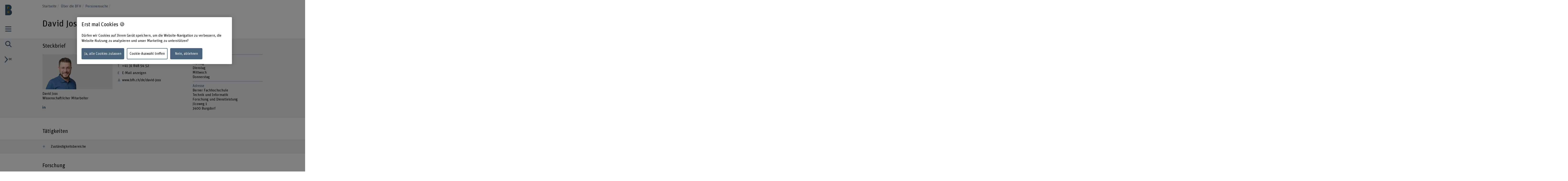

--- FILE ---
content_type: text/html;charset=UTF-8
request_url: https://www.bfh.ch/de/ueber-die-bfh/personen/2delkmpr3dtx/
body_size: 9004
content:
<!DOCTYPE html>
<html xml:lang="de" lang="de">
<head>
    <!-- OneTrust Cookies Consent Notice start for bfh.ch --><script type="text/javascript" src="https://cdn.cookielaw.org/consent/2e74eb50-813e-43c2-a388-3b13799d4776/OtAutoBlock.js"></script><script src="https://cdn.cookielaw.org/scripttemplates/otSDKStub.js" data-document-language="true" type="text/javascript" charset="UTF-8" data-domain-script="2e74eb50-813e-43c2-a388-3b13799d4776"></script><script type="text/javascript"> function OptanonWrapper () {  if(document.getElementById('onetrust-banner-sdk')) {    acceptBtn = document.getElementById('onetrust-accept-btn-handler');    var declineBtn = document.getElementById('onetrust-reject-all-handler');    var cookieSettingsBtn = document.getElementById('onetrust-pc-btn-handler');    var btnContainer = document.getElementById('onetrust-button-group');    btnContainer.append(acceptBtn || "", cookieSettingsBtn || "", declineBtn || "");  }}</script><!-- OneTrust Cookies Consent Notice end for bfh.ch -->



<script>
    (function (w, l) {
        w[l] = (w[l] || []);
        w[l].push({ 'departement': '' });
    })(window, 'dataLayer');
</script>

    <!-- Google Tag Manager -->
    <script>(function(w,d,s,l,i){w[l]=w[l]||[];w[l].push({'gtm.start':
                new Date().getTime(),event:'gtm.js'});var f=d.getElementsByTagName(s)[0],
                                                          j=d.createElement(s),dl=l!='dataLayer'?'&l='+l:'';j.async=true;j.src=
            'https://www.googletagmanager.com/gtm.js?id='+i+dl;f.parentNode.insertBefore(j
            ,f);
    })(window,document,'script','dataLayer','GTM-PG9RPGJ');</script>
    <!-- End Google Tag Manager -->
    <title>David Joss</title>
    <meta charset="utf-8"/>
    <meta name="viewport" content="width=device-width, initial-scale=1"/>
    <meta name="description" content=""/>
    <meta name="keywords" content=""/>
    <meta property="og:title" content="David Joss">
    <meta property="og:description" content="">
    <meta property="og:image" content="https://www.bfh.ch/.imaging/mte/bfh-theme/og-image-sharing/dam/people/j/jod2.jpg/jcr:content/jod2.jpg">
    <meta property="og:url" content="https://www.bfh.ch/de/ueber-die-bfh/personen/2delkmpr3dtx/">
    <meta property="og:type" content="website"/>

        <meta name="twitter:card" content="summary_large_image">
        <meta name="twitter:image" content="http://www.bfh.ch/.imaging/mte/bfh-theme/hero-hkb-lg-2x/dam/people/j/jod2.jpg/jcr:content/jod2.jpg">
    <meta name="twitter:site" content="@bfh_hesb"/>

    <link rel="canonical" href="https://www.bfh.ch/de/ueber-die-bfh/personen/2delkmpr3dtx/"/>

    <meta http-equiv="X-UA-Compatible" content="IE=11">

    <link rel="icon" type="image/png" sizes="16x16" href="/.resources/bfh-portal/webresources/resources/favicons/bfh-portal/favicon-16x16.png">
    <link rel="icon" type="image/png" sizes="32x32" href="/.resources/bfh-portal/webresources/resources/favicons/bfh-portal/favicon-32x32.png">
    <link rel="apple-touch-icon" href="/.resources/bfh-portal/webresources/resources/favicons/bfh-portal/apple-touch-icon.png">
    <link rel="icon" type="image/png" sizes="192x192" href="/.resources/bfh-portal/webresources/resources/favicons/bfh-portal/android-chrome-192x192.png">
    <link rel="icon" type="image/png" sizes="512x512" href="/.resources/bfh-portal/webresources/resources/favicons/bfh-portal/android-chrome-512x512.png">
    <link rel="manifest" href="/.resources/bfh-portal/webresources/resources/favicons/bfh-portal/site.webmanifest">

    <link rel="preload" href="/.resources/bfh-portal/webresources/resources/UnitRoundedPro.woff" as="font" type="font/woff2" crossorigin/>

    
<link rel="stylesheet" type="text/css" href="/.resources/bfh-portal/webresources/css/bfh-theme~2025-11-28-11-17-40-000~cache.css" media="all"/>
    

        <script src="/.resources/bfh-portal/webresources/js/scripts~2025-11-28-11-17-40-000~cache.js" defer></script>

            <link rel="alternate" hreflang="de" href="https://www.bfh.ch/de/ueber-die-bfh/personen/2delkmpr3dtx/"/>
            <link rel="alternate" hreflang="fr" href="https://www.bfh.ch/fr/la-bfh/personnes/2delkmpr3dtx/"/>
            <link rel="alternate" hreflang="en" href="https://www.bfh.ch/en/about-bfh/people/2delkmpr3dtx/"/>

</head>
<body class="page-detail-contact" data-t-name="PageController">

    <!-- Google Tag Manager (noscript) -->
    <noscript><iframe src="https://www.googletagmanager.com/ns.html?id=GTM-PG9RPGJ"
                      height="0" width="0"
                      style="display:none;visibility:hidden"></iframe></noscript>
    <!-- End Google Tag Manager (noscript) -->

<div data-t-name="AnchorNavigationController" class="hidden"></div>
<div data-t-name="WebshopController" class="hidden"></div>


<div class="comp-cockpit" data-t-name="Cockpit">
    <div class="cockpit-wrapper container">
        <div class="cockpit-header">
            <div class="cockpit-logo-wrapper">

<div class="comp-logo logo-home" data-t-name="Logo">
    <a href="https://www.bfh.ch/de/">
        <img loading="lazy" alt="Berner Fachhochschule" src="/dam/jcr:0d9ff345-1271-4195-9908-44f69806a035/Logo%20BFH_dunkler.svg">
    </a>
</div>

<div class="comp-logo logo-home logo-home--inverted" data-t-name="Logo">
    <a href="https://www.bfh.ch/de/">
        <img loading="lazy" alt="Berner Fachhochschule" src="/dam/jcr:5ff2c217-3912-47b0-a277-68de24042856/Logo%20BFH_weiss.svg">
    </a>
</div>

<div class="comp-logo logo-subpages" data-t-name="Logo">
    <a href="https://www.bfh.ch/de/">
        <img loading="lazy" alt="Berner Fachhochschule" src="/dam/jcr:eaa68853-a1f9-4198-a2a5-e19eae244092/bfh-logo.svg">
    </a>
</div>

<div class="comp-logo logo-subpages logo-subpages--inverted" data-t-name="Logo">
    <a href="https://www.bfh.ch/de/">
        <img loading="lazy" alt="Berner Fachhochschule" src="/dam/jcr:5555446e-64fa-4d32-bf72-265be4d6332c/BFH-Logo%20Dach%20weiss.svg">
    </a>
</div>
                
            </div>
        </div>
        <div class="comp-cockpit__actions-container">
            <div class="cockpit-actions">
                <div class="comp-cockpit-navigation" data-t-name="CockpitNavigation">
                    <ul class="nav nav-tabs" role="tablist">
    <li role="presentation" class="nav-item">
        <a href="#cockpit-navigation" aria-controls="cockpit-navigation" role="tab" data-toggle="tab">
            <i class="icon-meta_menu"></i>
        </a>
    </li>

<li role="presentation" class="nav-item">
    <a href="#cockpit-portal-search" aria-controls="cockpit-portal-search" role="tab" data-toggle="tab">
        <i class="icon-meta_search"></i>
    </a>
</li>
                    </ul>
                </div>
            </div>
            <div class="comp-language-navigation" data-t-name="LanguageNavigation">
                <a class="comp-language-navigation__toggle-button" href="#" aria-controls="" role="tab" data-toggle="tab">
                    <i class="icon-meta_dropdown-open"></i><div>de</div>
                </a>
                <div class="comp-language-navigation__lang-chooser hidden">
<div class="mole-link-list">
        <ul class="list-unstyled">
                <li>
                    <a href="https://www.bfh.ch/de/ueber-die-bfh/personen/2delkmpr3dtx/" class=" current" target="_self"  rel=" alternate" title="DE">DE</a>
                </li>
                <li>
                    <a href="https://www.bfh.ch/fr/la-bfh/personnes/2delkmpr3dtx/" class="" target="_self"  rel=" alternate" title="FR">FR</a>
                </li>
                <li>
                    <a href="https://www.bfh.ch/en/about-bfh/people/2delkmpr3dtx/" class="" target="_self"  rel=" alternate" title="EN">EN</a>
                </li>
        </ul>
</div>
                </div>
            </div>
        </div>
    </div>
    <div class="comp-cockpit-area tab-content">
    <div role="tabpanel" class="tab-pane" id="cockpit-navigation">
        <div class="comp-cockpit-navigation-group" data-t-name="CockpitNavigationGroup" data-state="{&quot;navigationGroup&quot;:[{&quot;id&quot;:&quot;cockpit-navigation-portal&quot;}],&quot;active&quot;:&quot;cockpit-navigation-portal&quot;}">
            <div>
                <ul class="nav nav-tabs" role="tablist">

<li role="presentation" class="nav-item">
    <a href="#cockpit-navigation-portal" class="nav-link active"
       aria-controls="cockpit-navigation-portal"
       role="tab" data-toggle="tab">
    Berner Fachhochschule
    </a>
</li>
                </ul>

                <div class="tab-content">

<div role="tabpanel" class="tab-pane active" id="cockpit-navigation-portal">

<div class="comp-menu" data-t-name="Menu" data-state="{&quot;entries&quot;:[{&quot;id&quot;:&quot;b302e6ba-f172-4e6b-b9a4-94f198693166&quot;,&quot;open&quot;:false},{&quot;id&quot;:&quot;1bde816b-a90f-432c-b6a1-ce43947c4412&quot;,&quot;open&quot;:false},{&quot;id&quot;:&quot;7160316d-8646-4958-b7c8-b5cf63a11ee1&quot;,&quot;open&quot;:false},{&quot;id&quot;:&quot;bd08a6f3-7797-493c-857b-e6c3181d489b&quot;,&quot;open&quot;:false},{&quot;id&quot;:&quot;6757b52b-b7f7-41b5-8a6a-359b3891ab1c&quot;,&quot;open&quot;:false},{&quot;id&quot;:&quot;d7bf6c21-ccc9-4015-969d-4c2ac024a0a1&quot;,&quot;open&quot;:false},{&quot;id&quot;:&quot;0cd84d53-2871-4262-a0c8-1245380fc4a4&quot;,&quot;open&quot;:false},{&quot;id&quot;:&quot;b302e6ba-f172-4e6b-b9a4-94f198693166-secondary-menu&quot;,&quot;open&quot;:false}]}">
        <div class="link-list-wrapper no-subnav" id="b302e6ba-f172-4e6b-b9a4-94f198693166">
            <div class="h3">
                <a href="https://www.bfh.ch/de/" title="Startseite">Startseite</a>
            </div>
        </div>
        <div class="link-list-wrapper" id="1bde816b-a90f-432c-b6a1-ce43947c4412">
            <div class="h3">
                <a href="https://www.bfh.ch/de/aktuell/" title="Aktuell">Aktuell</a>
            </div>
<div class="mole-link-list">
        <ul class="dropdown-collapsible-list collapse-content list-unstyled">
                <li>
                    <a href="https://www.bfh.ch/de/aktuell/" class="" target="_self"  title="Übersicht">Übersicht</a>
                </li>
                <li>
                    <a href="https://www.bfh.ch/de/aktuell/news/" class="" target="_self"  title="News + Storys">News + Storys</a>
                </li>
                <li>
                    <a href="https://www.bfh.ch/de/aktuell/veranstaltungen/" class="" target="_self"  title="Veranstaltungen">Veranstaltungen</a>
                </li>
                <li>
                    <a href="https://www.bfh.ch/de/aktuell/infoveranstaltungen/" class="" target="_self"  title="Infoveranstaltungen">Infoveranstaltungen</a>
                </li>
                <li>
                    <a href="https://www.bfh.ch/de/aktuell/magazine-blogs/" class="" target="_self"  title="Magazine, Blogs + Podcasts ">Magazine, Blogs + Podcasts </a>
                </li>
        </ul>
</div>
        </div>
        <div class="link-list-wrapper" id="7160316d-8646-4958-b7c8-b5cf63a11ee1">
            <div class="h3">
                <a href="https://www.bfh.ch/de/studium/" title="Studium">Studium</a>
            </div>
<div class="mole-link-list">
        <ul class="dropdown-collapsible-list collapse-content list-unstyled">
                <li>
                    <a href="https://www.bfh.ch/de/studium/" class="" target="_self"  title="Übersicht">Übersicht</a>
                </li>
                <li>
                    <a href="https://www.bfh.ch/de/studium/alle-studiengaenge/" class="" target="_self"  title="Alle Studiengänge">Alle Studiengänge</a>
                </li>
                <li>
                    <a href="https://www.bfh.ch/de/studium/bachelor-studiengaenge/" class="" target="_self"  title="Bachelor-Studiengänge">Bachelor-Studiengänge</a>
                </li>
                <li>
                    <a href="https://www.bfh.ch/de/studium/master-studiengaenge/" class="" target="_self"  title="Master-Studiengänge">Master-Studiengänge</a>
                </li>
                <li>
                    <a href="https://www.bfh.ch/de/studium/vorkurse-passerelle/" class="" target="_self"  title="Vorkurse + Passerelle">Vorkurse + Passerelle</a>
                </li>
                <li>
                    <a href="https://www.bfh.ch/de/studium/international-studieren/" class="" target="_self"  title="International studieren">International studieren</a>
                </li>
                <li>
                    <a href="https://www.bfh.ch/de/studium/ueber-das-studium/" class="" target="_self"  title="Über das Studium">Über das Studium</a>
                </li>
                <li>
                    <a href="https://www.bfh.ch/de/studium/studium-leben/" class="" target="_self"  title="Studium + Leben">Studium + Leben</a>
                </li>
                <li>
                    <a href="https://www.bfh.ch/de/studium/zusatzzertifikate/" class="" target="_self"  title="BFH diagonal + Zusatzzertifikate">BFH diagonal + Zusatzzertifikate</a>
                </li>
        </ul>
</div>
        </div>
        <div class="link-list-wrapper" id="bd08a6f3-7797-493c-857b-e6c3181d489b">
            <div class="h3">
                <a href="https://www.bfh.ch/de/weiterbildung/" title="Weiterbildung">Weiterbildung</a>
            </div>
<div class="mole-link-list">
        <ul class="dropdown-collapsible-list collapse-content list-unstyled">
                <li>
                    <a href="https://www.bfh.ch/de/weiterbildung/" class="" target="_self"  title="Übersicht">Übersicht</a>
                </li>
                <li>
                    <a href="https://www.bfh.ch/de/weiterbildung/cas/" class="" target="_self"  title="CAS">CAS</a>
                </li>
                <li>
                    <a href="https://www.bfh.ch/de/weiterbildung/das/" class="" target="_self"  title="DAS">DAS</a>
                </li>
                <li>
                    <a href="https://www.bfh.ch/de/weiterbildung/emba-mas/" class="" target="_self"  title="MAS + EMBA">MAS + EMBA</a>
                </li>
                <li>
                    <a href="https://www.bfh.ch/de/weiterbildung/fachkurse-sas/" class="" target="_self"  title="Fachkurse + SAS">Fachkurse + SAS</a>
                </li>
                <li>
                    <a href="https://www.bfh.ch/de/weiterbildung/kurse-studienreisen/" class="" target="_self"  title="Kurse + Studienreisen">Kurse + Studienreisen</a>
                </li>
                <li>
                    <a href="https://www.bfh.ch/de/weiterbildung/ueber-die-weiterbildung/" class="" target="_self"  title="Über die Weiterbildung">Über die Weiterbildung</a>
                </li>
                <li>
                    <a href="https://www.bfh.ch/de/weiterbildung/alle-weiterbildungen/" class="" target="_self"  title="Alle Weiterbildungen">Alle Weiterbildungen</a>
                </li>
        </ul>
</div>
        </div>
        <div class="link-list-wrapper" id="6757b52b-b7f7-41b5-8a6a-359b3891ab1c">
            <div class="h3">
                <a href="https://www.bfh.ch/de/forschung-dienstleistungen/" title="Forschung + Dienstleistungen">Forschung + Dienstleistungen</a>
            </div>
<div class="mole-link-list">
        <ul class="dropdown-collapsible-list collapse-content list-unstyled">
                <li>
                    <a href="https://www.bfh.ch/de/forschung-dienstleistungen/" class="" target="_self"  title="Übersicht">Übersicht</a>
                </li>
                <li>
                    <a href="https://www.bfh.ch/de/forschung-dienstleistungen/forschungsbereiche/" class="" target="_self"  title="Forschungsbereiche">Forschungsbereiche</a>
                </li>
                <li>
                    <a href="https://www.bfh.ch/de/forschung-dienstleistungen/forschungszusammenarbeit/" class="" target="_self"  title="Forschungszusammenarbeit">Forschungszusammenarbeit</a>
                </li>
                <li>
                    <a href="https://www.bfh.ch/de/forschung-dienstleistungen/projekte/" class="" target="_self"  title="Projekte">Projekte</a>
                </li>
                <li>
                    <a href="https://www.bfh.ch/de/forschung-dienstleistungen/publikationen/" class="" target="_self"  title="Publikationen">Publikationen</a>
                </li>
                <li>
                    <a href="https://www.bfh.ch/de/forschung-dienstleistungen/forschungsreport/" class="" target="_self"  title="Forschungsreport">Forschungsreport</a>
                </li>
                <li>
                    <a href="https://www.bfh.ch/de/forschung-dienstleistungen/internationale-forschung/" class="" target="_self"  title="Internationale Forschung">Internationale Forschung</a>
                </li>
                <li>
                    <a href="https://www.bfh.ch/de/forschung-dienstleistungen/forschungsleitlinien/" class="" target="_self"  title="Forschungsleitlinien">Forschungsleitlinien</a>
                </li>
                <li>
                    <a href="https://www.bfh.ch/de/forschung-dienstleistungen/entrepreneurship/" class="" target="_self"  title="Entrepreneurship">Entrepreneurship</a>
                </li>
                <li>
                    <a href="https://www.bfh.ch/de/forschung-dienstleistungen/dienstleistungen/" class="" target="_self"  title="Dienstleistungen">Dienstleistungen</a>
                </li>
        </ul>
</div>
        </div>
        <div class="link-list-wrapper" id="d7bf6c21-ccc9-4015-969d-4c2ac024a0a1">
            <div class="h3">
                <a href="https://www.bfh.ch/de/strategische-themenfelder/" title="Strategische Themenfelder">Strategische Themenfelder</a>
            </div>
<div class="mole-link-list">
        <ul class="dropdown-collapsible-list collapse-content list-unstyled">
                <li>
                    <a href="https://www.bfh.ch/de/strategische-themenfelder/" class="" target="_self"  title="Übersicht">Übersicht</a>
                </li>
                <li>
                    <a href="https://www.bfh.ch/de/strategische-themenfelder/digitalisierung/" class="" target="_self"  title="Humane Digitale Transformation">Humane Digitale Transformation</a>
                </li>
                <li>
                    <a href="https://www.bfh.ch/de/strategische-themenfelder/caring-society/" class="" target="_self"  title="Caring Society">Caring Society</a>
                </li>
                <li>
                    <a href="https://www.bfh.ch/de/strategische-themenfelder/nachhaltigkeit/" class="" target="_self"  title="Nachhaltige Entwicklung">Nachhaltige Entwicklung</a>
                </li>
        </ul>
</div>
        </div>
        <div class="link-list-wrapper" id="0cd84d53-2871-4262-a0c8-1245380fc4a4">
            <div class="h3">
                <a href="https://www.bfh.ch/de/ueber-die-bfh/" title="Über die BFH">Über die BFH</a>
            </div>
<div class="mole-link-list">
        <ul class="dropdown-collapsible-list collapse-content list-unstyled">
                <li>
                    <a href="https://www.bfh.ch/de/ueber-die-bfh/" class="" target="_self"  title="Übersicht">Übersicht</a>
                </li>
                <li>
                    <a href="https://www.bfh.ch/de/ueber-die-bfh/personensuche/" class="" target="_self"  title="Personensuche">Personensuche</a>
                </li>
                <li>
                    <a href="https://www.bfh.ch/de/ueber-die-bfh/engagierte-hochschule/" class="" target="_self"  title="Eine engagierte Hochschule">Eine engagierte Hochschule</a>
                </li>
                <li>
                    <a href="https://www.bfh.ch/de/ueber-die-bfh/profil-werte/" class="" target="_self"  title="Profil + Werte">Profil + Werte</a>
                </li>
                <li>
                    <a href="https://www.bfh.ch/de/ueber-die-bfh/leitung-organisation/" class="" target="_self"  title="Leitung, Organisation + Rechtliche Grundlagen">Leitung, Organisation + Rechtliche Grundlagen</a>
                </li>
                <li>
                    <a href="https://www.bfh.ch/de/ueber-die-bfh/strategie-2023-2026/" class="" target="_self"  title="Strategie 2023 - 2026">Strategie 2023 - 2026</a>
                </li>
                <li>
                    <a href="https://www.bfh.ch/de/ueber-die-bfh/zahlen-und-fakten/" class="" target="_self"  title="Zahlen + Fakten">Zahlen + Fakten</a>
                </li>
                <li>
                    <a href="https://www.bfh.ch/de/ueber-die-bfh/standorte-infrastruktur/" class="" target="_self"  title="Standorte + Infrastruktur">Standorte + Infrastruktur</a>
                </li>
                <li>
                    <a href="https://www.bfh.ch/de/ueber-die-bfh/karriere/" class="" target="_self"  title="Karriere">Karriere</a>
                </li>
                <li>
                    <a href="https://www.bfh.ch/de/ueber-die-bfh/service-beratung/" class="" target="_self"  title="Service + Beratung">Service + Beratung</a>
                </li>
                <li>
                    <a href="https://www.bfh.ch/de/ueber-die-bfh/login/" class="" target="_self"  title="Login">Login</a>
                </li>
        </ul>
</div>
        </div>
        <div class="link-list-wrapper" id="b302e6ba-f172-4e6b-b9a4-94f198693166-secondary-menu">
            <div class="h3">
                <a href="https://www.bfh.ch/de/" title="Departemente">Departemente</a>
            </div>
<div class="mole-link-list">
        <ul class="dropdown-collapsible-list collapse-content list-unstyled">
                <li>
                    <a href="https://www.bfh.ch/ahb/de/" class="internal-link" target="_self"  title="Architektur, Holz und Bau">Architektur, Holz und Bau</a>
                </li>
                <li>
                    <a href="https://www.bfh.ch/gesundheit/de/" class="internal-link" target="_self"  title="Gesundheit">Gesundheit</a>
                </li>
                <li>
                    <a href="https://www.bfh.ch/hafl/de/" class="internal-link" target="_self"  title="Hochschule für Agrar-, Forst- und Lebensmittelwissenschaften BFH-HAFL">Hochschule für Agrar-, Forst- und Lebensmittelwissenschaften BFH-HAFL</a>
                </li>
                <li>
                    <a href="https://www.hkb.bfh.ch/de/" class="internal-link" target="_self"  title="Hochschule der Künste Bern">Hochschule der Künste Bern</a>
                </li>
                <li>
                    <a href="https://www.bfh.ch/soziale-arbeit/de/" class="internal-link" target="_self"  title="Soziale Arbeit">Soziale Arbeit</a>
                </li>
                <li>
                    <a href="https://www.bfh.ch/ti/de/" class="internal-link" target="_self"  title="Technik und Informatik">Technik und Informatik</a>
                </li>
                <li>
                    <a href="https://www.bfh.ch/wirtschaft/de/" class="internal-link" target="_self"  title="Wirtschaft">Wirtschaft</a>
                </li>
                <li>
                    <a href="https://www.bfh.ch/ehsm/de/" class="internal-link" target="_self"  title="Eidgenössische Hochschule für Sport Magglingen EHSM">Eidgenössische Hochschule für Sport Magglingen EHSM</a>
                </li>
        </ul>
</div>
        </div>
</div>
    <div class="comp-quick-links-menu">
        <div class="link-list">
            
<div class="mole-link-list">
        <ul class="list-unstyled">
                <li>
                    <a href="https://www.bfh.ch/de/ueber-die-bfh/karriere/jobs/" class="internal-link" target="_self"  title="Jobs">Jobs</a>
                </li>
                <li>
                    <a href="https://www.bfh.ch/de/ueber-die-bfh/standorte-infrastruktur/standorte/kontakt/" class="internal-link" target="_self"  title="Kontakt">Kontakt</a>
                </li>
                <li>
                    <a href="https://www.bfh.ch/de/ueber-die-bfh/login/" class="internal-link" target="_self"  title="Login">Login</a>
                </li>
                <li>
                    <a href="https://www.bfh.ch/de/ueber-die-bfh/standorte-infrastruktur/standorte/" class="internal-link" target="_self"  title="Standorte">Standorte</a>
                </li>
                <li>
                    <a href="https://www.bfh.ch/de/ueber-die-bfh/standorte-infrastruktur/bibliotheken/" class="internal-link" target="_self"  title="BFH-Hochschulbibliothek">BFH-Hochschulbibliothek</a>
                </li>
                <li>
                    <a href="https://www.bfh.ch/de/ueber-die-bfh/service-beratung/it-support-services/" class="internal-link" target="_self"  title="IT-Informationen">IT-Informationen</a>
                </li>
                <li>
                    <a href="https://www.bfh.ch/de/forschung-dienstleistungen/forschungsbereiche/swiss-center-for-care-at-home/" class="internal-link" target="_self"  title="Swiss Center for Care@home">Swiss Center for Care@home</a>
                </li>
                <li>
                    <a href="https://www.alumni.bfh.ch" class="external-link" target="_blank"  rel=" noopener" title="Alumni BFH">Alumni BFH</a>
                </li>
                <li>
                    <a href="https://www.bfh.ch/de/medien/" class="internal-link" target="_self"  title="Medien">Medien</a>
                </li>
                <li>
                    <a href="https://www.bfh.ch/de/ueber-die-bfh/profil-werte/globales-engagement/" class="internal-link" target="_self"  title="Globales Engagement">Globales Engagement</a>
                </li>
        </ul>
</div>
        </div>
    </div>
    <div class="comp-social-links-menu">
        <ul class="social-links list-unstyled">
            <li>
                <a href="https://www.facebook.com/bernerfachhochschule" title="Facebook" target="_blank" rel="noopener"><i class="icon-facebook" aria-hidden="true"></i>
                    <span class="sr-only">Facebook</span>
                </a>
            </li>
            <li>
                <a href="https://www.instagram.com/berner_fachhochschule/" title="Instagram" target="_blank" rel="noopener"><i class="icon-instagram" aria-hidden="true"></i>
                    <span class="sr-only">Instagram</span>
                </a>
            </li>
            <li>
                <a href="https://twitter.com/bfh_hesb" title="Twitter" target="_blank" rel="noopener"><i class="icon-twitter" aria-hidden="true"></i>
                    <span class="sr-only">Twitter</span>
                </a>
            </li>
            <li>
                <a href="https://www.youtube.com/user/BernerFachhochschule" title="YouTube" target="_blank" rel="noopener"><i class="icon-youtube" aria-hidden="true"></i>
                    <span class="sr-only">YouTube</span>
                </a>
            </li>
            <li>
                <a href="https://ch.linkedin.com/school/berner-fachhochschule-bfh/" title="LinkedIn" target="_blank" rel="noopener"><i class="icon-linkedin" aria-hidden="true"></i>
                    <span class="sr-only">LinkedIn</span>
                </a>
            </li>
        </ul>
        
    </div>
</div>
                </div>
            </div>
        </div>
    </div>

<div role="tabpanel" class="tab-pane" id="cockpit-portal-search">

    <div class="comp-cockpit-search" data-t-name="CockpitSearch">
        <form action="/de/suche/" method="get" class="form-group">
            <label class="sr-only" for="query">Suchbegriff eingeben</label>
            <div class="input-wrapper">
                <input class="form-control" placeholder="Suchbegriff eingeben" type="search" name="query"/>
    <button class="clear-button btn" type="button"><i class="icon-operate_close" aria-hidden="true"><span class="sr-only">Suchbegriff löschen</span></i></button>
                <button class="btn submit disabled" type="submit" disabled>
                    <i class="icon-meta_search">
                        <span class="sr-only">frontend.search.sendSearch</span>
                    </i>
                </button>
            </div>
        </form>
    </div>
</div>
    </div>
    <div class="cockpit-overlay"></div>
</div>


<div class="main container" role="main"
         data-colorswitch="true"
         data-colorthreshold="40">



    <div class="comp-navigation-bar" data-t-name="NavigationBar">
        <div class="navigation-bar-wrapper">
<div class="comp-breadcrumb" data-t-name="Breadcrumb" data-aria-label-placeholder="Alle Breadcrumbs anzeigen">
    <ol class="breadcrumb">
            <li class="breadcrumb-item">
                <a href="https://www.bfh.ch/de/">
            Startseite
                </a>
            </li>
            <li class="breadcrumb-item">
                <a href="https://www.bfh.ch/de/ueber-die-bfh/">
            Über die BFH
                </a>
            </li>
            <li class="breadcrumb-item">
                <a href="https://www.bfh.ch/de/ueber-die-bfh/personensuche/">
            Personensuche
                </a>
            </li>
            <li class="breadcrumb-item active">
                
            
                
            </li>
    </ol>
</div>
        </div>
    </div>


    <div class="mole-page-header">
        <div class="page-header__anchor-links">

<div class="comp-sticky-button-anchorlinks" data-t-name="StickyButtonAnchorlinks" data-anchor-navigation-top="Einführung">
    <div class="sticky-button">
        <div class="sticky-button-link">
            <span class="sr-only">Inhaltsverzeichnis ansehen</span>
            <span data-anchor-label="Inhaltsverzeichnis ansehen" class="current-anchor">Inhaltsverzeichnis ansehen</span>
            <div class="sticky-button-content"></div>
        </div>
    </div>
</div>
        </div>


                    <h1>David Joss
                    </h1>
    </div>




    <div class="comp-profile-contact bg-gray">
        <h2 id="anchor-profile-contact" data-anchor-title="Steckbrief">Steckbrief</h2>
        <div class="row">
            <div class="col-xs-12 col-sm-6 col-md-6 col-lg-4 col-xl-4">
    <div class="comp-image image">
        
            <figure>
    <picture>
          <source srcset="/.imaging/mte/bfh-theme/profile-xxl/dam/people/j/jod2.jpg/jcr:content/jod2.jpg, /.imaging/mte/bfh-theme/profile-xxl-2x/dam/people/j/jod2.jpg/jcr:content/jod2.jpg 2x" media="(min-width: 2561px)">
        <source srcset="/.imaging/mte/bfh-theme/profile-xl/dam/people/j/jod2.jpg/jcr:content/jod2.jpg, /.imaging/mte/bfh-theme/profile-xl-2x/dam/people/j/jod2.jpg/jcr:content/jod2.jpg 2x" media="(min-width: 1878px)">
        <source srcset="/.imaging/mte/bfh-theme/profile-lg/dam/people/j/jod2.jpg/jcr:content/jod2.jpg, /.imaging/mte/bfh-theme/profile-lg-2x/dam/people/j/jod2.jpg/jcr:content/jod2.jpg 2x" media="(min-width: 1280px)">
        <source srcset="/.imaging/mte/bfh-theme/profile-md/dam/people/j/jod2.jpg/jcr:content/jod2.jpg, /.imaging/mte/bfh-theme/profile-md-2x/dam/people/j/jod2.jpg/jcr:content/jod2.jpg 2x" media="(min-width: 881px)">
        <source srcset="/.imaging/mte/bfh-theme/profile-sm/dam/people/j/jod2.jpg/jcr:content/jod2.jpg, /.imaging/mte/bfh-theme/profile-sm-2x/dam/people/j/jod2.jpg/jcr:content/jod2.jpg 2x" media="(min-width: 601px)">
        <source srcset="/.imaging/mte/bfh-theme/profile-xs/dam/people/j/jod2.jpg/jcr:content/jod2.jpg, /.imaging/mte/bfh-theme/profile-xs-2x/dam/people/j/jod2.jpg/jcr:content/jod2.jpg 2x" media="(min-width: 409px)">
        <source srcset="/.imaging/mte/bfh-theme/profile-xxs/dam/people/j/jod2.jpg/jcr:content/jod2.jpg, /.imaging/mte/bfh-theme/profile-xxs-2x/dam/people/j/jod2.jpg/jcr:content/jod2.jpg 2x" media="(min-width: 320px)">
        <img class="img-fluid" loading="lazy" src="/.imaging/mte/bfh-theme/profile-xxs/dam/people/j/jod2.jpg/jcr:content/jod2.jpg" alt="" >
    </picture>
            </figure>
            
    </div>
                <p>
                        <span class="name">
                            David Joss
                        </span>
                    Wissenschaftlicher Mitarbeiter
                </p>
                    <ul class="social-links list-unstyled">
                            <li>
                                <a href="https://www.linkedin.com/in/david-joss-aa8770218/" title="LinkedIn">
                                    <i class="icon-linkedin" aria-hidden="true"></i>
                                </a>
                            </li>
                    </ul>
            </div>
            <div class="col-xs-12 col-sm-6 col-md-6 col-lg-4 col-xl-4">
                <div class="link-list-wrapper">
                        <h3>Kontakt</h3>
                        <ul class="list-unstyled">
                                <li>
                                    <a href="tel:+41318485452">
                                        <i class="icon-link_phone" aria-hidden="true"></i>
                                        <span>+41 31 848 54 52</span>
                                    </a>
                                </li>
                                <li>
    <div data-t-name="ObfuscatedEmail" data-url="/obfuscateemail" data-scrambled="[base64]" data-link="true">
            <a class="obfuscated" href="#">
                <i class="icon-link_email" aria-hidden="true"></i>
                <span>E-Mail anzeigen</span>
            </a>
    </div>
                                </li>
                                <li>
                                        <a href="/de/david-joss" title="Link zum Profil von David Joss">
                                            <i class="icon-person" aria-hidden="true"></i>
                                            <span>www.bfh.ch/de/david-joss</span>
                                        </a>
                                </li>
                        </ul>
                </div>
            </div>
            <div class="col-xs-12 col-sm-6 col-md-6 col-lg-4 col-xl-4">
<div class="mole-infolist">
    <ul class="list-unstyled">
    <li>
        <span class="infolist-title">Präsenzzeit</span>
            Montag<br>Dienstag<br>Mittwoch<br>Donnerstag
    </li>
    <li>
        <span class="infolist-title">Adresse</span>
            Berner Fachhochschule<br>
            Technik und Informatik<br>
            Forschung und Dienstleistung<br>
            Jlcoweg 1<br>
            3400 Burgdorf
    </li>
    </ul>
</div>
            </div>
        </div>
    </div>

    <div class="comp-contact-details">
        <h2 class="intertitle">Tätigkeiten</h2>
    
    <div class="comp-accordion"
         role="tablist"
         id="id-4e5f433d-1d7c-4390-abf1-110e08ebcfa3-activities"
         aria-multiselectable="true"
         data-t-name="Accordion"
         data-state="{&quot;panels&quot;:[{&quot;id&quot;:&quot;id-4e5f433d-1d7c-4390-abf1-110e08ebcfa3-activities-activities-sectors&quot;,&quot;expanded&quot;:false}]}"
         >
    <div class="comp-accordion-panel card">
        <span class="accordion-separator-before" aria-hidden="true"></span>
        <h2 class="card-header" role="tab" id="id-4e5f433d-1d7c-4390-abf1-110e08ebcfa3-activities-heading-activities-sectors">
            <a href="#id-4e5f433d-1d7c-4390-abf1-110e08ebcfa3-activities-heading-activities-sectors"
               role="button"
               class="accordion-title collapsed"
               data-toggle="collapse"
               data-target="#id-4e5f433d-1d7c-4390-abf1-110e08ebcfa3-activities-activities-sectors"
               aria-expanded="false"
               aria-controls="id-4e5f433d-1d7c-4390-abf1-110e08ebcfa3-activities-activities-sectors">
                Zuständigkeitsbereiche
            </a>
        </h2>
        <div id="id-4e5f433d-1d7c-4390-abf1-110e08ebcfa3-activities-activities-sectors" class="collapse card-body" data-parent="#id-4e5f433d-1d7c-4390-abf1-110e08ebcfa3-activities" role="tabpanel" aria-labelledby="id-4e5f433d-1d7c-4390-abf1-110e08ebcfa3-activities-heading-activities-sectors">
                    <div class="comp-rich-text"><ul><li><p>Forschungs- und Innovationsprojekte im Bereich PV-Wechselrichter und PV-Leistungselektronik</p></li><li><p>Leitung Forschungsgruppe PV-Wechselrichter</p></li><li><p>Leitung PV-Wechselrichter Testlabor</p></li></ul></div>
        </div>
        <span class="accordion-separator-after" aria-hidden="true"></span>
    </div>
    </div>
        <h2 class="intertitle">Forschung</h2>
    
    <div class="comp-accordion"
         role="tablist"
         id="id-4e5f433d-1d7c-4390-abf1-110e08ebcfa3-research"
         aria-multiselectable="true"
         data-t-name="Accordion"
         data-state="{&quot;panels&quot;:[{&quot;id&quot;:&quot;id-4e5f433d-1d7c-4390-abf1-110e08ebcfa3-research-research-fields&quot;,&quot;expanded&quot;:false},{&quot;id&quot;:&quot;id-4e5f433d-1d7c-4390-abf1-110e08ebcfa3-research-research-focus-areas&quot;,&quot;expanded&quot;:false}]}"
         >
    <div class="comp-accordion-panel card">
        <span class="accordion-separator-before" aria-hidden="true"></span>
        <h2 class="card-header" role="tab" id="id-4e5f433d-1d7c-4390-abf1-110e08ebcfa3-research-heading-research-fields">
            <a href="#id-4e5f433d-1d7c-4390-abf1-110e08ebcfa3-research-heading-research-fields"
               role="button"
               class="accordion-title collapsed"
               data-toggle="collapse"
               data-target="#id-4e5f433d-1d7c-4390-abf1-110e08ebcfa3-research-research-fields"
               aria-expanded="false"
               aria-controls="id-4e5f433d-1d7c-4390-abf1-110e08ebcfa3-research-research-fields">
                Fachgebiete
            </a>
        </h2>
        <div id="id-4e5f433d-1d7c-4390-abf1-110e08ebcfa3-research-research-fields" class="collapse card-body" data-parent="#id-4e5f433d-1d7c-4390-abf1-110e08ebcfa3-research" role="tabpanel" aria-labelledby="id-4e5f433d-1d7c-4390-abf1-110e08ebcfa3-research-heading-research-fields">
                    <div class="comp-rich-text"><ul><li><p>PV-Wechselrichter</p></li><li><p>PV-Leistungselektronik</p></li></ul></div>
        </div>
        <span class="accordion-separator-after" aria-hidden="true"></span>
    </div>
    <div class="comp-accordion-panel card">
        <span class="accordion-separator-before" aria-hidden="true"></span>
        <h2 class="card-header" role="tab" id="id-4e5f433d-1d7c-4390-abf1-110e08ebcfa3-research-heading-research-focus-areas">
            <a href="#id-4e5f433d-1d7c-4390-abf1-110e08ebcfa3-research-heading-research-focus-areas"
               role="button"
               class="accordion-title collapsed"
               data-toggle="collapse"
               data-target="#id-4e5f433d-1d7c-4390-abf1-110e08ebcfa3-research-research-focus-areas"
               aria-expanded="false"
               aria-controls="id-4e5f433d-1d7c-4390-abf1-110e08ebcfa3-research-research-focus-areas">
                Schwerpunkte
            </a>
        </h2>
        <div id="id-4e5f433d-1d7c-4390-abf1-110e08ebcfa3-research-research-focus-areas" class="collapse card-body" data-parent="#id-4e5f433d-1d7c-4390-abf1-110e08ebcfa3-research" role="tabpanel" aria-labelledby="id-4e5f433d-1d7c-4390-abf1-110e08ebcfa3-research-heading-research-focus-areas">
                    <div class="comp-rich-text"><ul><li><p>Netzanschluss- und Netzintegration von PV-Anlagen</p></li><li><p>Systemeffizienz, -verlässlichkeit und -sicherheit</p></li></ul></div>
        </div>
        <span class="accordion-separator-after" aria-hidden="true"></span>
    </div>
    </div>
        <h2 class="intertitle">Lebenslauf</h2>
    
    <div class="comp-accordion"
         role="tablist"
         id="id-4e5f433d-1d7c-4390-abf1-110e08ebcfa3-curriculum-vitae"
         aria-multiselectable="true"
         data-t-name="Accordion"
         data-state="{&quot;panels&quot;:[{&quot;id&quot;:&quot;id-4e5f433d-1d7c-4390-abf1-110e08ebcfa3-curriculum-vitae-curriculum-vitae-prof-exp&quot;,&quot;expanded&quot;:false},{&quot;id&quot;:&quot;id-4e5f433d-1d7c-4390-abf1-110e08ebcfa3-curriculum-vitae-curriculum-vitae-education&quot;,&quot;expanded&quot;:false}]}"
         >
    <div class="comp-accordion-panel card">
        <span class="accordion-separator-before" aria-hidden="true"></span>
        <h2 class="card-header" role="tab" id="id-4e5f433d-1d7c-4390-abf1-110e08ebcfa3-curriculum-vitae-heading-curriculum-vitae-prof-exp">
            <a href="#id-4e5f433d-1d7c-4390-abf1-110e08ebcfa3-curriculum-vitae-heading-curriculum-vitae-prof-exp"
               role="button"
               class="accordion-title collapsed"
               data-toggle="collapse"
               data-target="#id-4e5f433d-1d7c-4390-abf1-110e08ebcfa3-curriculum-vitae-curriculum-vitae-prof-exp"
               aria-expanded="false"
               aria-controls="id-4e5f433d-1d7c-4390-abf1-110e08ebcfa3-curriculum-vitae-curriculum-vitae-prof-exp">
                Berufserfahrung
            </a>
        </h2>
        <div id="id-4e5f433d-1d7c-4390-abf1-110e08ebcfa3-curriculum-vitae-curriculum-vitae-prof-exp" class="collapse card-body" data-parent="#id-4e5f433d-1d7c-4390-abf1-110e08ebcfa3-curriculum-vitae" role="tabpanel" aria-labelledby="id-4e5f433d-1d7c-4390-abf1-110e08ebcfa3-curriculum-vitae-heading-curriculum-vitae-prof-exp">
                    <div class="comp-rich-text"><ul><li>2022-heute	Leitung Forschungsgruppe PV-Wechselrichter	PV-Labor Berner Fachhochschule BFH</li><li>2021-2022	Wissenschaftlicher Mitarbeiter	Photovoltaiklabor Berner Fachhochschule BFH</li><li>2019-2021	Leiter Mess- und Steuertechnik	Genossenschaft Elektra, Jegenstorf</li><li>2018-2019	Fachspezialist Smart Grid	Genossenschaft Elektra, Jegenstorf</li><li>2014-2018	Leiter Fachbereich Photovoltaik	Hassler Energia AG</li></ul></div>
        </div>
        <span class="accordion-separator-after" aria-hidden="true"></span>
    </div>
    <div class="comp-accordion-panel card">
        <span class="accordion-separator-before" aria-hidden="true"></span>
        <h2 class="card-header" role="tab" id="id-4e5f433d-1d7c-4390-abf1-110e08ebcfa3-curriculum-vitae-heading-curriculum-vitae-education">
            <a href="#id-4e5f433d-1d7c-4390-abf1-110e08ebcfa3-curriculum-vitae-heading-curriculum-vitae-education"
               role="button"
               class="accordion-title collapsed"
               data-toggle="collapse"
               data-target="#id-4e5f433d-1d7c-4390-abf1-110e08ebcfa3-curriculum-vitae-curriculum-vitae-education"
               aria-expanded="false"
               aria-controls="id-4e5f433d-1d7c-4390-abf1-110e08ebcfa3-curriculum-vitae-curriculum-vitae-education">
                Bildungsweg
            </a>
        </h2>
        <div id="id-4e5f433d-1d7c-4390-abf1-110e08ebcfa3-curriculum-vitae-curriculum-vitae-education" class="collapse card-body" data-parent="#id-4e5f433d-1d7c-4390-abf1-110e08ebcfa3-curriculum-vitae" role="tabpanel" aria-labelledby="id-4e5f433d-1d7c-4390-abf1-110e08ebcfa3-curriculum-vitae-heading-curriculum-vitae-education">
                    <div class="comp-rich-text"><ul><li>2012-2014	Master of Science in Engineering, Energy and Environment	Berner Fachhochschule BFH</li><li>2006-2009	Bachelor of Science in Electrical Engineering	Berner Fachhochschule BFH</li></ul></div>
        </div>
        <span class="accordion-separator-after" aria-hidden="true"></span>
    </div>
    </div>

            <h2 class="intertitle">Projekte</h2>


    
    <div class="comp-accordion"
         role="tablist"
         id="id-4e5f433d-1d7c-4390-abf1-110e08ebcfa3-projects"
         aria-multiselectable="true"
         data-t-name="Accordion"
         data-state="{&quot;panels&quot;:[{&quot;id&quot;:&quot;id-4e5f433d-1d7c-4390-abf1-110e08ebcfa3-projects-projects-current&quot;,&quot;expanded&quot;:false}]}"
         >
    <div class="comp-accordion-panel card">
        <span class="accordion-separator-before" aria-hidden="true"></span>
        <h2 class="card-header" role="tab" id="id-4e5f433d-1d7c-4390-abf1-110e08ebcfa3-projects-heading-projects-current">
            <a href="#id-4e5f433d-1d7c-4390-abf1-110e08ebcfa3-projects-heading-projects-current"
               role="button"
               class="accordion-title collapsed"
               data-toggle="collapse"
               data-target="#id-4e5f433d-1d7c-4390-abf1-110e08ebcfa3-projects-projects-current"
               aria-expanded="false"
               aria-controls="id-4e5f433d-1d7c-4390-abf1-110e08ebcfa3-projects-projects-current">
                Weitere Projekte
            </a>
        </h2>
        <div id="id-4e5f433d-1d7c-4390-abf1-110e08ebcfa3-projects-projects-current" class="collapse card-body" data-parent="#id-4e5f433d-1d7c-4390-abf1-110e08ebcfa3-projects" role="tabpanel" aria-labelledby="id-4e5f433d-1d7c-4390-abf1-110e08ebcfa3-projects-heading-projects-current">
                            <div class="comp-rich-text"><ul><li><p><a href="https://www.sweet-edge.ch/en/home">SWEET-EDGE</a></p></li></ul></div>
        </div>
        <span class="accordion-separator-after" aria-hidden="true"></span>
    </div>
    </div>

    </div>


</div>


<div class="comp-footer">
    <div class="container">
        <div class="row no-gutters">
            <div class="col-xs-12">
                <div class="share-container">
<div class="comp-sharelinks" data-t-name="ShareLinks">
        <a class="share-link-icon icon-print" href="#" aria-controls="print">
            <i class="icon-operate_print"></i>
        </a>
        <a class="share-link-icon" href="#" aria-controls="share">
            <i class="icon-operate_share"></i>
        </a>
        <div class="overlay-wrapper col-xs-12 col-sm-6 col-md-6 col-lg-4 col-xl-4">
            <div class="share-overlay">
                <a href="#" class="close">Schliessen</a>
                <div class="h2">Teilen</div>
                <div class="shariff" data-url="https://www.bfh.ch/de/ueber-die-bfh/personen/2delkmpr3dtx/" data-lang="de"></div>
                <label for="share-url">Hier klicken, um den Link zu kopieren.</label>
                <input class="form-control" type="text" id="share-url" name="share-url" value="https://www.bfh.ch/de/ueber-die-bfh/personen/2delkmpr3dtx/">
            </div>
        </div>
</div>
                </div>
            </div>
        </div>
    </div>
    <div class="bg-gray">
        <div class="container">
<div class="comp-footer-link-list" data-t-name="FooterLinkList">
    <div class="row">
        
<div class="col-12 col-sm-6 col-md-6 col-lg-2 col-xl-2">
    <div class="link-list-wrapper">
        <div class="h3">Angebot</div>
<div class="mole-link-list">
        <ul class="dropdown-collapsible-list collapse-content list-unstyled">
                <li>
                    <a href="https://www.bfh.ch/de/studium/" class="internal-link" target="_self"  title="Studium">Studium</a>
                </li>
                <li>
                    <a href="https://www.bfh.ch/de/weiterbildung/" class="internal-link" target="_self"  title="Weiterbildung">Weiterbildung</a>
                </li>
        </ul>
</div>
    </div>
</div>

<div class="col-12 col-sm-6 col-md-6 col-lg-2 col-xl-2">
    <div class="link-list-wrapper">
        <div class="h3">Orte + Infrastruktur</div>
<div class="mole-link-list">
        <ul class="dropdown-collapsible-list collapse-content list-unstyled">
                <li>
                    <a href="https://www.bfh.ch/de/ueber-die-bfh/standorte-infrastruktur/bibliotheken/" class="internal-link" target="_self"  title="BFH-Hochschulbibliothek">BFH-Hochschulbibliothek</a>
                </li>
                <li>
                    <a href="https://www.bfh.ch/de/ueber-die-bfh/service-beratung/hochschulsport/" class="internal-link" target="_self"  title="Hochschulsport">Hochschulsport</a>
                </li>
                <li>
                    <a href="https://www.bfh.ch/de/ueber-die-bfh/standorte-infrastruktur/standorte/" class="internal-link" target="_self"  title="Standorte">Standorte</a>
                </li>
        </ul>
</div>
    </div>
</div>

<div class="col-12 col-sm-6 col-md-6 col-lg-2 col-xl-2">
    <div class="link-list-wrapper">
        <div class="h3">Kontakte</div>
<div class="mole-link-list">
        <ul class="dropdown-collapsible-list collapse-content list-unstyled">
                <li>
                    <a href="https://www.bfh.ch/de/ueber-die-bfh/service-beratung/it-support-services/" class="internal-link" target="_self"  title="IT-Informationen">IT-Informationen</a>
                </li>
                <li>
                    <a href="https://www.bfh.ch/de/medien/" class="internal-link" target="_self"  title="Medien">Medien</a>
                </li>
        </ul>
</div>
    </div>
</div>

<div class="col-12 col-sm-6 col-md-6 col-lg-2 col-xl-2">
    <div class="link-list-wrapper">
        <div class="h3">News + Veranstaltungen</div>
<div class="mole-link-list">
        <ul class="dropdown-collapsible-list collapse-content list-unstyled">
                <li>
                    <a href="https://www.bfh.ch/de/aktuell/news/" class="internal-link" target="_self"  title="News + Storys">News + Storys</a>
                </li>
                <li>
                    <a href="https://www.bfh.ch/de/aktuell/veranstaltungen/" class="internal-link" target="_self"  title="Veranstaltungen">Veranstaltungen</a>
                </li>
                <li>
                    <a href="https://www.bfh.ch/de/aktuell/magazine-blogs/" class="internal-link" target="_self"  title="Magazine, Blogs + Podcasts ">Magazine, Blogs + Podcasts </a>
                </li>
        </ul>
</div>
    </div>
</div>

<div class="col-12 col-sm-6 col-md-6 col-lg-2 col-xl-2">
    <div class="link-list-wrapper">
        <div class="h3">Referenzen</div>
<div class="mole-link-list">
        <ul class="dropdown-collapsible-list collapse-content list-unstyled">
                <li>
                    <a href="https://www.bfh.ch/de/ueber-die-bfh/profil-werte/preise-auszeichnungen/" class="internal-link" target="_self"  title="Preise + Auszeichnungen">Preise + Auszeichnungen</a>
                </li>
        </ul>
</div>
    </div>
</div>

<div class="col-12 col-sm-6 col-md-6 col-lg-2 col-xl-2">
    <div class="link-list-wrapper">
        <div class="h3">Über die BFH</div>
<div class="mole-link-list">
        <ul class="dropdown-collapsible-list collapse-content list-unstyled">
                <li>
                    <a href="https://www.bfh.ch/de/ueber-die-bfh/personensuche/" class="internal-link" target="_self"  title="Personensuche">Personensuche</a>
                </li>
                <li>
                    <a href="https://www.bfh.ch/de/ueber-die-bfh/leitung-organisation/" class="internal-link" target="_self"  title="Leitung, Organisation + Rechtliche Grundlagen">Leitung, Organisation + Rechtliche Grundlagen</a>
                </li>
                <li>
                    <a href="https://www.bfh.ch/de/ueber-die-bfh/departemente/" class="internal-link" target="_self"  title="Departemente + Fachbereiche">Departemente + Fachbereiche</a>
                </li>
                <li>
                    <a href="https://www.bfh.ch/de/ueber-die-bfh/karriere/jobs/" class="internal-link" target="_self"  title="Jobs">Jobs</a>
                </li>
        </ul>
</div>
    </div>
</div>
    </div>
</div>
<div class="comp-logo" data-t-name="Logo">
    <a href="https://www.bfh.ch/de/">
        <img loading="lazy" alt="David Joss" src="/dam/jcr:36ac8a9a-6176-44fe-8e69-064cffb38e5b/logo_l-xs-home-und-footer_de.svg">
    </a>
</div>
        </div>
    </div>
    <div class="bg-gray">
        <div class="container">
            <hr class="footer-line">
            <ul class="nav footer-links">
                <li class="copyright nav-item"><span class="nav-link">&#169; Berner Fachhochschule 2026</span></li>
                    <li class="nav-item"><a class=" nav-link" href="https://www.bfh.ch/de/rechtliches/impressum/" title="Impressum" target="_self">Impressum</a></li>
                    <li class="nav-item"><a class=" nav-link" href="https://www.bfh.ch/de/rechtliches/rechtliche-hinweise/" title="Rechtliche Hinweise" target="_self">Rechtliche Hinweise</a></li>
            </ul>
        </div>
    </div>
    <div class="container">
        <ul class="nav footer-logos">
                <li class="nav-item">
                    <a class="nav-link" href="https://www.swissuniversities.ch" target="_blank" rel="noopener" title="swissuniversities">
                        <img src="/dam/jcr:2dc2fcae-1d27-49cb-9bc5-421f56a4fc7a/swissuniversities.svg" loading="lazy" class="img-fluid" alt="swissuniversities">
                    </a>
                </li>
                <li class="nav-item">
                    <a class="nav-link" href="https://efqm.org/de/" target="_blank" rel="noopener" title="EFQM Member">
                        <img src="/dam/jcr:24d8e5c3-1713-42a9-9ba3-4f47a8f4398b/efqm-member.svg" loading="lazy" class="img-fluid" alt="EFQM Member">
                    </a>
                </li>
                <li class="nav-item">
                    <a class="nav-link" href="https://www.bfh.ch/de/ueber-die-bfh/profil-werte/qualitaetsentwicklung/" target="_blank" rel="noopener" title="HFKG">
                        <img src="/dam/jcr:3aa7b53d-1c0c-4aa8-971b-0a36a5aa6fe5/Akkreditierung_Logo_100_DE.svg" loading="lazy" class="img-fluid" alt="HFKG">
                    </a>
                </li>
        </ul>
    </div>
</div>

<div class="comp-sticky-button-container">

<div class="comp-sticky-button-webshop hidden" data-t-name="StickyButtonWebshop">
    <span class="sticky-button-badge"><span class="webshop-counter-number"></span></span>

    <div class="sticky-button">
        <a href="https://www.bfh.ch/de/ueber-die-bfh/broschueren-publikationen/shop/basket/" class="sticky-button-link">
            <span class="webshop-counter-number sr-only"></span><span class="sr-only">Warenkorb</span>
            <span class="sticky-button-add-text" aria-hidden="true">Das Produkt wurde dem Warenkorb hinzugefügt.</span>
        </a>
    </div>
</div>
</div>
<div class="comp-sticky-bottom-container">
<div class="comp-back-to-top-button sticky-button" data-t-name="BackToTopButton">
    <a href="#" class="icon-meta_gototop sticky-button-link" title="Zum Seitenanfang"><span class="sr-only">Zum Seitenanfang</span></a>
</div>
</div>

<div class="cont-overlay" data-t-name="Overlay">
    <div class="modal fade" tabindex="-1" role="dialog" aria-hidden="true">
        <div class="modal-dialog" role="document">
            <div class="modal-content container"></div>
        </div>
    </div>

    <div class="pswp" tabindex="-1" role="dialog" aria-hidden="true">

        <div class="pswp__bg"></div>

        <div class="pswp__scroll-wrap">

            <div class="pswp__container">
                <div class="pswp__item"></div>
                <div class="pswp__item"></div>
                <div class="pswp__item"></div>
            </div>

            <div class="pswp__ui pswp__ui--hidden">

                <div class="pswp__top-bar">

                    <div class="pswp__counter"></div>

                    <button class="pswp__button pswp__button--close" title=Schliessen></button>

                    <button class="pswp__button pswp__button--share" title=Teilen></button>

                    <button class="pswp__button pswp__button--fs" title=Wechsel Vollbildmodus></button>

                    <button class="pswp__button pswp__button--zoom" title=Rein-/Rauszoomen></button>

                    <div class="pswp__preloader">
                        <div class="pswp__preloader__icn">
                            <div class="pswp__preloader__cut">
                                <div class="pswp__preloader__donut"></div>
                            </div>
                        </div>
                    </div>
                </div>

                <div class="pswp__share-modal pswp__share-modal--hidden pswp__single-tap">
                    <div class="pswp__share-tooltip"></div>
                </div>

                <button class="pswp__button pswp__button--arrow--left" title=frontend.overlay.prevoius>
                </button>

                <button class="pswp__button pswp__button--arrow--right" title=Weiter (Pfeil rechts)>
                </button>

                <div class="pswp__caption">
                    <div class="pswp__caption__center"></div>
                </div>

            </div>

        </div>

    </div>
</div>

</body>
</html>
